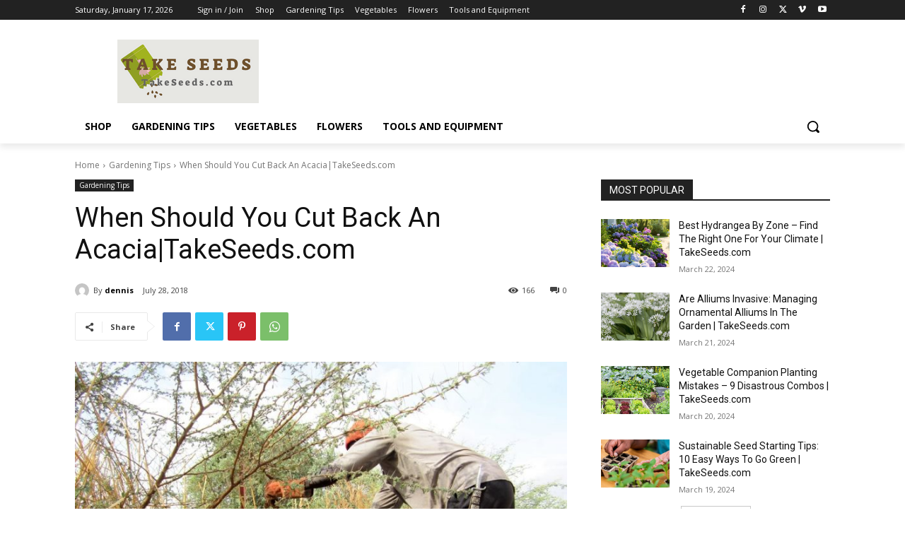

--- FILE ---
content_type: text/html; charset=utf-8
request_url: https://www.google.com/recaptcha/api2/aframe
body_size: 183
content:
<!DOCTYPE HTML><html><head><meta http-equiv="content-type" content="text/html; charset=UTF-8"></head><body><script nonce="KS10iGnyiZLtHkkhmJOkYw">/** Anti-fraud and anti-abuse applications only. See google.com/recaptcha */ try{var clients={'sodar':'https://pagead2.googlesyndication.com/pagead/sodar?'};window.addEventListener("message",function(a){try{if(a.source===window.parent){var b=JSON.parse(a.data);var c=clients[b['id']];if(c){var d=document.createElement('img');d.src=c+b['params']+'&rc='+(localStorage.getItem("rc::a")?sessionStorage.getItem("rc::b"):"");window.document.body.appendChild(d);sessionStorage.setItem("rc::e",parseInt(sessionStorage.getItem("rc::e")||0)+1);localStorage.setItem("rc::h",'1768784208921');}}}catch(b){}});window.parent.postMessage("_grecaptcha_ready", "*");}catch(b){}</script></body></html>